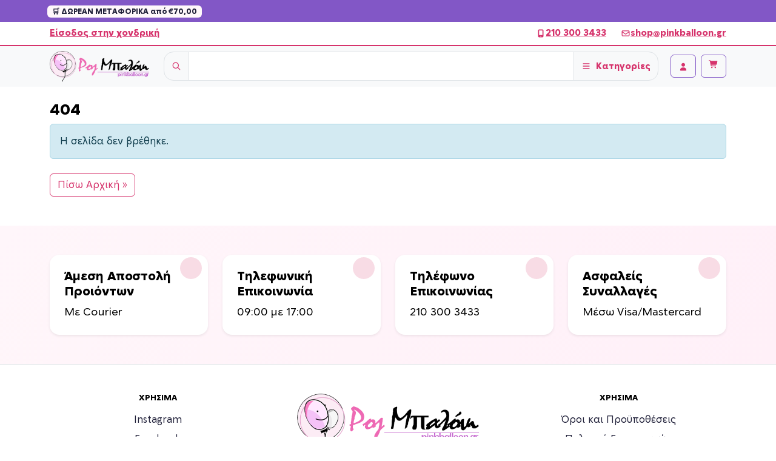

--- FILE ---
content_type: text/html; charset=utf-8
request_url: https://www.pinkballoon.gr/label/balonia/balonia-latex/balonia-monochroma-11-12/
body_size: 25633
content:
<!doctype html>
<html lang="el">

<head>
	<meta charset="UTF-8">
	<meta name="viewport" content="width=device-width, initial-scale=1">
	<link rel="profile" href="https://gmpg.org/xfn/11">
	<title>Η σελίδα δεν βρέθηκε | Ροζ Μπαλόνι</title>
<meta name="robots" content="noindex,max-snippet:-1,max-image-preview:large,max-video-preview:-1" />
<script type="application/ld+json">{"@context":"https://schema.org","@graph":[{"@type":"WebSite","@id":"https://www.pinkballoon.gr/#/schema/WebSite","url":"https://www.pinkballoon.gr/","name":"Ροζ Μπαλόνι","description":"Είδη Πάρτυ και Μπαλόνια","inLanguage":"el","potentialAction":{"@type":"SearchAction","target":{"@type":"EntryPoint","urlTemplate":"https://www.pinkballoon.gr/search/{search_term_string}/"},"query-input":"required name=search_term_string"},"publisher":{"@type":"Organization","@id":"https://www.pinkballoon.gr/#/schema/Organization","name":"Ροζ Μπαλόνι","url":"https://www.pinkballoon.gr/","sameAs":["https://www.facebook.com/PinkBalloonGR/","https://www.instagram.com/pinkballoongr/"],"logo":"https://www.pinkballoon.gr/app/themes/lagios/assets/img/logo/logo-retina.png"}},{"@type":"WebPage","name":"Η σελίδα δεν βρέθηκε | Ροζ Μπαλόνι","inLanguage":"el","isPartOf":{"@id":"https://www.pinkballoon.gr/#/schema/WebSite"},"breadcrumb":{"@type":"BreadcrumbList","@id":"https://www.pinkballoon.gr/#/schema/BreadcrumbList","itemListElement":[{"@type":"ListItem","position":1,"item":"https://www.pinkballoon.gr/","name":"Ροζ Μπαλόνι"},{"@type":"ListItem","position":2,"name":"Η σελίδα δεν βρέθηκε"}]}}]}</script>
<meta name="copyright" content="©2026 Ροζ Μπαλόνι"/>
<meta name="development" content="lagio.gr"/>
<script type='application/javascript' id='pys-version-script'>console.log('PixelYourSite PRO version 10.0.0.2');</script>
<link rel='dns-prefetch' href='//www.pinkballoon.gr' />
<link rel="stylesheet" href="/app/plugins/minmax-quantity-for-woocommerce/css/shop.css?ver=1.3.8.1"><link rel="stylesheet" href="/app/plugins/woocommerce/assets/css/woocommerce-layout.css?ver=10.0.4"><link rel="stylesheet" href="/app/plugins/woocommerce/assets/css/woocommerce-smallscreen.css?ver=10.0.4" media="only screen and (max-width: 768px)"><link rel="stylesheet" href="/app/plugins/woocommerce/assets/css/woocommerce.css?ver=10.0.4"><style id='woocommerce-inline-inline-css'>
.woocommerce form .form-row .required { visibility: visible; }
</style>
<link rel="stylesheet" href="/app/plugins/woocommerce/assets/css/brands.css?ver=10.0.4"><link rel="stylesheet" href="/app/themes/lagiosdi/style.css?ver=6.8.2"><link rel="stylesheet" href="/app/themes/lagios/assets/css/main.css?ver=202509091812"><link rel="stylesheet" href="/app/themes/lagios/style.css?ver=202508040732"><link rel="stylesheet" onload="if(media!='all')media='all'" href="/app/themes/lagiosdi/assets/fontawesome/css/all.min.css?ver=202508040732"><link rel="stylesheet" href="/app/plugins/woo-custom-product-addons-pro/assets/css/style_1.css?ver=5.3.1">
<style> @font-face { font-family: Pinkballoon; font-style: normal; font-weight: 400; font-display: swap; text-rendering: optimizeLegibility; src: url('https://www.pinkballoon.gr/media/_context/asset/fonts/Fragmatika/fragmatika-regular.woff2') format('woff2'); } @font-face { font-family: Pinkballoon; font-style: normal; font-weight: 700; font-display: swap; text-rendering: optimizeLegibility; src: url('https://www.pinkballoon.gr/media/_context/asset/fonts/Fragmatika/fragmatika-bold.woff2') format('woff2'); } </style>
<script src="/wp/wp-includes/js/jquery/jquery.min.js?ver=3.7.1"></script><script>
(function($){
  function init(){
    $('[data-free-shipping-bar]').each(function(){
      var p = parseFloat($(this).attr('data-progress')||'0');
      if (isNaN(p)) p = 0;
      p = Math.max(0, Math.min(100, p));
      $(this).find('.progress-bar').css('width', p + '%').attr('aria-valuenow', p);
    });
  }
  $(document).on('wc_fragments_refreshed updated_wc_div added_to_cart removed_from_cart wc_cart_emptied', init);
  $(document).ready(init);
})(jQuery);
</script><script src="/wp/wp-includes/js/jquery/jquery-migrate.min.js?ver=3.4.1"></script><script src="/app/plugins/minmax-quantity-for-woocommerce/js/frontend.js?ver=6.8.2"></script><script src="/app/plugins/woocommerce/assets/js/jquery-blockui/jquery.blockUI.min.js?ver=2.7.0-wc.10.0.4" data-wp-strategy="defer"></script><script src="/app/plugins/woocommerce/assets/js/js-cookie/js.cookie.min.js?ver=2.1.4-wc.10.0.4" defer data-wp-strategy="defer"></script><script id="woocommerce-js-extra">
var woocommerce_params = {"ajax_url":"\/wp\/wp-admin\/admin-ajax.php","wc_ajax_url":"\/?wc-ajax=%%endpoint%%","i18n_password_show":"\u0395\u03bc\u03c6\u03ac\u03bd\u03b9\u03c3\u03b7 \u03c3\u03c5\u03bd\u03b8\u03b7\u03bc\u03b1\u03c4\u03b9\u03ba\u03bf\u03cd","i18n_password_hide":"\u0391\u03c0\u03cc\u03ba\u03c1\u03c5\u03c8\u03b7 \u03c3\u03c5\u03bd\u03b8\u03b7\u03bc\u03b1\u03c4\u03b9\u03ba\u03bf\u03cd"};
</script>
<script src="/app/plugins/woocommerce/assets/js/frontend/woocommerce.min.js?ver=10.0.4" defer data-wp-strategy="defer"></script><script src="/app/themes/lagios/assets/js/custom.js?ver=202508040732"></script><script id="wc-cart-fragments-js-extra">
var wc_cart_fragments_params = {"ajax_url":"\/wp\/wp-admin\/admin-ajax.php","wc_ajax_url":"\/?wc-ajax=%%endpoint%%","cart_hash_key":"wc_cart_hash_32fedaad5a74456ce9ac6671c9768fb2","fragment_name":"wc_fragments_32fedaad5a74456ce9ac6671c9768fb2","request_timeout":"5000"};
</script>
<script src="/app/plugins/woocommerce/assets/js/frontend/cart-fragments.min.js?ver=10.0.4" defer data-wp-strategy="defer"></script><script src="/app/plugins/pixelyoursite-pro/dist/scripts/js.cookie-2.1.3.min.js?ver=2.1.3"></script><script src="/app/plugins/pixelyoursite-pro/dist/scripts/jquery.bind-first-0.2.3.min.js?ver=6.8.2"></script><script id="pys-js-extra">
var pysOptions = {"staticEvents":{"facebook":{"init_event":[{"delay":0,"type":"static","name":"PageView","eventID":"1af29405-4261-4154-8fa1-4361a5fcbef4","pixelIds":["856405621787946"],"params":{"post_type":false,"plugin":"PixelYourSite","event_url":"www.pinkballoon.gr\/label\/balonia\/balonia-latex\/balonia-monochroma-11-12\/","user_role":"guest"},"e_id":"init_event","ids":[],"hasTimeWindow":false,"timeWindow":0,"woo_order":"","edd_order":""}]}},"dynamicEvents":[],"triggerEvents":[],"triggerEventTypes":[],"facebook":{"pixelIds":["856405621787946"],"advancedMatchingEnabled":true,"advancedMatching":[],"removeMetadata":false,"wooVariableAsSimple":false,"serverApiEnabled":true,"wooCRSendFromServer":false,"send_external_id":true},"ga":{"trackingIds":["G-7S979G5YG3"],"retargetingLogic":"ecomm","crossDomainEnabled":false,"crossDomainAcceptIncoming":false,"crossDomainDomains":[],"wooVariableAsSimple":true,"isDebugEnabled":[false],"disableAdvertisingFeatures":false,"disableAdvertisingPersonalization":false},"debug":"","siteUrl":"https:\/\/www.pinkballoon.gr\/wp","ajaxUrl":"https:\/\/www.pinkballoon.gr\/wp\/wp-admin\/admin-ajax.php","ajax_event":"0de47e7ba4","trackUTMs":"1","trackTrafficSource":"1","user_id":"0","enable_lading_page_param":"1","cookie_duration":"30","enable_event_day_param":"1","enable_event_month_param":"1","enable_event_time_param":"1","enable_remove_target_url_param":"1","enable_remove_download_url_param":"1","visit_data_model":"first_visit","last_visit_duration":"60","enable_auto_save_advance_matching":"1","advance_matching_fn_names":["","first_name","first-name","first name","name","your-name"],"advance_matching_ln_names":["","last_name","last-name","last name"],"advance_matching_tel_names":["","phone","tel","your-phone"],"enable_success_send_form":"","enable_automatic_events":"","enable_event_video":"1","ajaxForServerEvent":"1","send_external_id":"1","external_id_expire":"180","google_consent_mode":"1","gdpr":{"ajax_enabled":false,"all_disabled_by_api":false,"facebook_disabled_by_api":false,"tiktok_disabled_by_api":false,"analytics_disabled_by_api":false,"google_ads_disabled_by_api":false,"pinterest_disabled_by_api":false,"bing_disabled_by_api":false,"externalID_disabled_by_api":false,"facebook_prior_consent_enabled":true,"tiktok_prior_consent_enabled":true,"analytics_prior_consent_enabled":true,"google_ads_prior_consent_enabled":true,"pinterest_prior_consent_enabled":true,"bing_prior_consent_enabled":true,"cookiebot_integration_enabled":false,"cookiebot_facebook_consent_category":"marketing","cookiebot_tiktok_consent_category":"marketing","cookiebot_analytics_consent_category":"statistics","cookiebot_google_ads_consent_category":"marketing","cookiebot_pinterest_consent_category":"marketing","cookiebot_bing_consent_category":"marketing","cookie_notice_integration_enabled":false,"cookie_law_info_integration_enabled":false,"real_cookie_banner_integration_enabled":false,"consent_magic_integration_enabled":false,"analytics_storage":{"enabled":true,"value":"granted","filter":false},"ad_storage":{"enabled":true,"value":"granted","filter":false},"ad_user_data":{"enabled":true,"value":"granted","filter":false},"ad_personalization":{"enabled":true,"value":"granted","filter":false}},"cookie":{"disabled_all_cookie":false,"disabled_start_session_cookie":false,"disabled_advanced_form_data_cookie":false,"disabled_landing_page_cookie":false,"disabled_first_visit_cookie":false,"disabled_trafficsource_cookie":false,"disabled_utmTerms_cookie":false,"disabled_utmId_cookie":false},"tracking_analytics":{"TrafficSource":"direct","TrafficLanding":"https:\/\/www.pinkballoon.gr\/label\/balonia\/balonia-latex\/balonia-monochroma-11-12\/","TrafficUtms":[],"TrafficUtmsId":[]},"automatic":{"enable_youtube":true,"enable_vimeo":true,"enable_video":true},"woo":{"enabled":true,"enabled_save_data_to_orders":true,"addToCartOnButtonEnabled":true,"addToCartOnButtonValueEnabled":true,"addToCartOnButtonValueOption":"price","woo_purchase_on_transaction":true,"singleProductId":null,"affiliateEnabled":false,"removeFromCartSelector":"form.woocommerce-cart-form .remove","addToCartCatchMethod":"add_cart_hook","is_order_received_page":false,"containOrderId":false,"affiliateEventName":"Lead"},"edd":{"enabled":false}};
</script>
<script src="/app/plugins/pixelyoursite-pro/dist/scripts/public.js?ver=10.0.0.2"></script><style></style><!-- Google site verification - Google Listings & Ads -->
<meta name="google-site-verification" content="Q0HqY9N29tiYFe5-ggCrtkKy8Y1CS3v-cQOGCdClE-M" />
	<noscript><style>.woocommerce-product-gallery{ opacity: 1 !important; }</style></noscript>
	<style>:root{  --wcpasectiontitlesize:14px;   --wcpalabelsize:14px;   --wcpadescsize:13px;   --wcpaerrorsize:13px;   --wcpalabelweight:normal;   --wcpadescweight:normal;   --wcpaborderwidth:1px;   --wcpaborderradius:6px;   --wcpainputheight:45px;   --wcpachecklabelsize:14px;   --wcpacheckborderwidth:1px;   --wcpacheckwidth:20px;   --wcpacheckheight:20px;   --wcpacheckborderradius:4px;   --wcpacheckbuttonradius:5px;   --wcpacheckbuttonborder:2px;   --wcpaqtywidth:100px;   --wcpaqtyheight:45px;   --wcpaqtyradius:6px; }:root{  --wcpasectiontitlecolor:#4A4A4A;   --wcpasectiontitlebg:rgba(238,238,238,0.28);   --wcpalinecolor:#Bebebe;   --wcpabuttoncolor:#3340d3;   --wcpalabelcolor:#424242;   --wcpadesccolor:#797979;   --wcpabordercolor:#c6d0e9;   --wcpabordercolorfocus:#3561f3;   --wcpainputbgcolor:#FFFFFF;   --wcpainputcolor:#5d5d5d;   --wcpachecklabelcolor:#4a4a4a;   --wcpacheckbgcolor:#3340d3;   --wcpacheckbordercolor:#B9CBE3;   --wcpachecktickcolor:#ffffff;   --wcparadiobgcolor:#3340d3;   --wcparadiobordercolor:#B9CBE3;   --wcparadioselbordercolor:#3340d3;   --wcpabuttontextcolor:#ffffff;   --wcpaerrorcolor:#F55050;   --wcpacheckbuttoncolor:#CAE2F9;   --wcpacheckbuttonbordercolor:#EEEEEE;   --wcpacheckbuttonselectioncolor:#CECECE;   --wcpaimageselectionoutline:#3340d3;   --wcpaimagetickbg:#2649FF;   --wcpaimagetickcolor:#FFFFFF;   --wcpaimagetickborder:#FFFFFF;   --wcpaimagemagnifierbg:#2649FF;   --wcpaimagemagnifiercolor:#ffffff;   --wcpaimagemagnifierborder:#FFFFFF;   --wcpaimageselectionshadow:rgba(0,0,0,0.25);   --wcpachecktogglebg:#CAE2F9;   --wcpachecktogglecirclecolor:#FFFFFF;   --wcpachecktogglebgactive:#BADA55;   --wcpaqtybuttoncolor:#EEEEEE;   --wcpaqtybuttonhovercolor:#DDDDDD;   --wcpaqtybuttontextcolor:#424242; }:root{  --wcpaleftlabelwidth:120px; }</style>			<!-- Event snippet for [2f23] Google Listings and Ads purchase action conversion page -->
			<!-- Google tag (gtag.js) -->
			<script async src="https://www.googletagmanager.com/gtag/js?id=G-7S979G5YG3"></script>
			<script>
				window.dataLayer = window.dataLayer || [];

				function gtag() {
					dataLayer.push(arguments);
				}

				gtag('js', new Date());

				gtag('config', 'G-7S979G5YG3');
			</script>

					<style id="wp-custom-css">
			body.search-results nav.wc-breadcrumb {
	display: none;
}

.b2b-menu a {
	color: white !important;
}		</style>
					<!-- Hotjar Tracking Code for https://www.pinkballoon.gr -->
			<script>
				(function (h, o, t, j, a, r) {
					h.hj = h.hj || function () {
						(h.hj.q = h.hj.q || []).push(arguments)
					};
					h._hjSettings = {hjid: 2140468, hjsv: 6};
					a = o.getElementsByTagName('head')[0];
					r = o.createElement('script');
					r.async = 1;
					r.src = t + h._hjSettings.hjid + j + h._hjSettings.hjsv;
					a.appendChild(r);
				})(window, document, 'https://static.hotjar.com/c/hotjar-', '.js?sv=');
			</script>
			
		<!-- Global site tag (gtag.js) - Google Ads: AW-10868304832 - Google Listings & Ads -->
		<script async src="https://www.googletagmanager.com/gtag/js?id=AW-10868304832"></script>
		<script>
			window.dataLayer = window.dataLayer || [];
			function gtag() { dataLayer.push(arguments); }

			gtag('js', new Date());
			gtag('set', 'developer_id.dOGY3NW', true);
			gtag('config', 'AW-10868304832', {
				'groups': 'GLA',
				'send_page_view': false
			});
		</script>

		</head>

<body class="error404 wp-theme-lagiosdi wp-child-theme-lagios theme-lagiosdi woocommerce-no-js hfeed">

		<div data-free-shipping-topbar
				 class="w-100 bg-secondary text-white"
				 style="z-index:1039; min-height:36px; line-height:36px;">
			<div class="container px-2">
				<div class="overflow-auto text-nowrap" role="region" aria-label="Πληροφορία δωρεάν μεταφορικών">
					<div class="d-inline-flex align-items-center gap-2">
						<span class="badge me-2 flex-shrink-0 bg-light text-dark fw-semibold flex-shrink-0">🛒 ΔΩΡΕΑΝ ΜΕΤΑΦΟΡΙΚΑ από &euro;70,00</span>						<!-- Το μήνυμα μπορεί να απλωθεί οριζόντια και να γίνεται swipe -->
						<span class="small" aria-live="polite"></span>
					</div>
				</div>
			</div>
		</div>
		<script>
gtag("event", "page_view", {send_to: "GLA"});
</script>

<div id="page" class="site">

	<a class="skip-link visually-hidden-focusable"
		 href="#primary">Skip to content</a>
	<div style="z-index:1019" class="sticky-top container-fluid bg-white border-bottom border-primary border-2 p-0">
		<div class="container">
			<div class="row">
				<div class="col">
					<div class="d-flex justify-content-end mt-2 mb-1">
							<span class="me-auto fs-4 fw-bold">
								<a class="d-none d-md-block" href="https://www.okprint.gr/my-account/partner-registration-form/" target="_blank" href="">Είσοδος στην χονδρική</a>
							</span>
													<span class="me-4 fs-4 fw-bold">
									<a class="icon-link" href="tel:2103003433">
											<svg height="16" width="16" xmlns="http://www.w3.org/2000/svg" viewBox="0 0 640 640"><path fill="var(--bs-primary)" d="M144 128C144 92.7 172.7 64 208 64L432 64C467.3 64 496 92.7 496 128L496 512C496 547.3 467.3 576 432 576L208 576C172.7 576 144 547.3 144 512L144 128zM208 128L208 432L432 432L432 128L208 128zM320 536C337.7 536 352 521.7 352 504C352 486.3 337.7 472 320 472C302.3 472 288 486.3 288 504C288 521.7 302.3 536 320 536z"/></svg>											210 300 3433									</a>
							</span>
																				<span>
								<a class="icon-link fs-4 fw-bold" href="/cdn-cgi/l/email-protection#2c5f44435c6c5c4542474e4d4040434342024b5e">
										<svg height="16" width="16" xmlns="http://www.w3.org/2000/svg" viewBox="0 0 640 640"><path fill="var(--bs-primary)" d="M125.4 128C91.5 128 64 155.5 64 189.4C64 190.3 64 191.1 64.1 192L64 192L64 448C64 483.3 92.7 512 128 512L512 512C547.3 512 576 483.3 576 448L576 192L575.9 192C575.9 191.1 576 190.3 576 189.4C576 155.5 548.5 128 514.6 128L125.4 128zM528 256.3L528 448C528 456.8 520.8 464 512 464L128 464C119.2 464 112 456.8 112 448L112 256.3L266.8 373.7C298.2 397.6 341.7 397.6 373.2 373.7L528 256.3zM112 189.4C112 182 118 176 125.4 176L514.6 176C522 176 528 182 528 189.4C528 193.6 526 197.6 522.7 200.1L344.2 335.5C329.9 346.3 310.1 346.3 295.8 335.5L117.3 200.1C114 197.6 112 193.6 112 189.4z"/></svg>										<span class="__cf_email__" data-cfemail="46352e293606362f282d24272a2a292928682134">[email&#160;protected]</span>								</a>
						</span>
							
					</div>
				</div>
			</div>
		</div>
	</div>

	<!-- Top Bar Widget -->
	
	<header style="top:38px; z-index: 1019;" id="masthead"
					class="sticky-top bg-body-tertiary site-header">

		<nav id="nav-main"
				 class="bg-body-tertiary navbar navbar-expand-lg">

			<div class="container pe-0">
				<div class="row w-100">
					<div class="col-6 col-lg-2 order-1 order-lg-1">
						<!-- Navbar Brand -->
						<a class="navbar-brand" href="https://www.pinkballoon.gr">
							<img src="[data-uri]" alt="Logo">
						</a>
					</div>
					<div class="col order-3 order-lg-2 mt-2 mt-lg-0 pe-0 align-self-center">
						<div class="input-group me-1">
							<button type="button" class="input-group-text rounded-start-4 cursor-pointer" data-bs-toggle="collapse" data-bs-target="#collapse-search" aria-controls="offcanvas-search">
								<svg height="16" width="16" xmlns="http://www.w3.org/2000/svg" viewBox="0 0 640 640"><path fill="var(--bs-primary)" d="M432 272C432 183.6 360.4 112 272 112C183.6 112 112 183.6 112 272C112 360.4 183.6 432 272 432C360.4 432 432 360.4 432 272zM401.1 435.1C365.7 463.2 320.8 480 272 480C157.1 480 64 386.9 64 272C64 157.1 157.1 64 272 64C386.9 64 480 157.1 480 272C480 320.8 463.2 365.7 435.1 401.1L569 535C578.4 544.4 578.4 559.6 569 568.9C559.6 578.2 544.4 578.3 535.1 568.9L401.1 435.1z"/></svg>							</button>
							<input id="main-search" type="text" class="form-control form-control-lg" placeholder="" aria-label="Username">
							<span data-bs-toggle="offcanvas" data-bs-target="#offcanvas-navbar" class="input-group-text rounded-end-4 cursor-pointer">
									<svg height="16" width="16" xmlns="http://www.w3.org/2000/svg" viewBox="0 0 640 640"><path fill="var(--bs-primary)" d="M96 160C96 142.3 110.3 128 128 128L512 128C529.7 128 544 142.3 544 160C544 177.7 529.7 192 512 192L128 192C110.3 192 96 177.7 96 160zM96 320C96 302.3 110.3 288 128 288L512 288C529.7 288 544 302.3 544 320C544 337.7 529.7 352 512 352L128 352C110.3 352 96 337.7 96 320zM544 480C544 497.7 529.7 512 512 512L128 512C110.3 512 96 497.7 96 480C96 462.3 110.3 448 128 448L512 448C529.7 448 544 462.3 544 480z"/></svg>							 <span class="ms-2 fs-4 text-primary d-none d-lg-block fw-bold">Κατηγορίες</span>
							</span>
						</div>
					</div>
					<div class="col-6 col-lg-auto order-2 order-lg-3 pe-0 align-self-center">
						<div class="header-actions d-flex justify-content-end">
							<!-- Top Nav Widget -->
							
							

<!-- Search toggler -->

<!-- User toggler -->
	<button class="btn btn-outline-secondary ms-1 ms-md-2 account-toggler"
					type="button" data-bs-toggle="offcanvas" data-bs-target="#offcanvas-user" aria-controls="offcanvas-user">
		<svg height="16" width="16" xmlns="http://www.w3.org/2000/svg" viewBox="0 0 640 640"><path fill="var(--bs-primary)" d="M320 312C386.3 312 440 258.3 440 192C440 125.7 386.3 72 320 72C253.7 72 200 125.7 200 192C200 258.3 253.7 312 320 312zM290.3 368C191.8 368 112 447.8 112 546.3C112 562.7 125.3 576 141.7 576L498.3 576C514.7 576 528 562.7 528 546.3C528 447.8 448.2 368 349.7 368L290.3 368z"/></svg>		<span class="visually-hidden-focusable">Account</span>
	</button>
	

<!-- Mini cart toggler -->
	<!-- Add mini-cart toggler -->
	<button class="btn btn-outline-secondary ms-1 ms-md-2 position-relative cart-toggler"
					type="button" data-bs-toggle="offcanvas" data-bs-target="#offcanvas-cart" aria-controls="offcanvas-cart">
		<div class="d-inline-flex align-items-center">
			<svg height="16" width="16" xmlns="http://www.w3.org/2000/svg" viewBox="0 0 640 640"><path fill="var(--bs-primary)" d="M24 48C10.7 48 0 58.7 0 72C0 85.3 10.7 96 24 96L69.3 96C73.2 96 76.5 98.8 77.2 102.6L129.3 388.9C135.5 423.1 165.3 448 200.1 448L456 448C469.3 448 480 437.3 480 424C480 410.7 469.3 400 456 400L200.1 400C188.5 400 178.6 391.7 176.5 380.3L171.4 352L475 352C505.8 352 532.2 330.1 537.9 299.8L568.9 133.9C572.6 114.2 557.5 96 537.4 96L124.7 96L124.3 94C119.5 67.4 96.3 48 69.2 48L24 48zM208 576C234.5 576 256 554.5 256 528C256 501.5 234.5 480 208 480C181.5 480 160 501.5 160 528C160 554.5 181.5 576 208 576zM432 576C458.5 576 480 554.5 480 528C480 501.5 458.5 480 432 480C405.5 480 384 501.5 384 528C384 554.5 405.5 576 432 576z"/></svg>			<span class="visually-hidden-focusable">Cart</span>
							<span class="cart-content"></span>
						</div>
	</button>
	
						</div><!-- .header-actions -->

					</div>

				</div><!-- .container -->
			</div>
		</nav><!-- .navbar -->
		<!-- Offcanvas Navbar -->
		<div class="offcanvas offcanvas-end" tabindex="-1" id="offcanvas-navbar">
			<div class="offcanvas-header">
					<span class="h3 offcanvas-title">Menu</span>
				<button type="button" class="btn-close text-reset" data-bs-dismiss="offcanvas"
								aria-label="Close"></button>
			</div>
			<div class="offcanvas-body">

				<!-- Bootstrap 5 Nav Walker Main Menu -->
				<div class="row row-cols-3 g-2">	<div class="col">
		<div class="card h-100 border-0 bg-light bg-gradient shadow-sm text-center">
			<div class="ratio ratio-1x1 w-75 mx-auto mt-3 rounded-circle bg-white shadow-sm">
				<div class="d-flex align-items-center justify-content-center">
					<img src="https://www.pinkballoon.gr/media/-/wc-mini-search/16/50/balloons_.png" class="img-fluid p-3" alt="Μπαλόνια">
				</div>
			</div>
			<div class="card-body">
				<a href="/shop/balonia/" class="stretched-link text-decoration-none">
					<h5 class="fw-semibold mb-0 text-dark">Μπαλόνια</h5>
				</a>
			</div>
		</div>
	</div>
		<div class="col">
		<div class="card h-100 border-0 bg-light bg-gradient shadow-sm text-center">
			<div class="ratio ratio-1x1 w-75 mx-auto mt-3 rounded-circle bg-white shadow-sm">
				<div class="d-flex align-items-center justify-content-center">
					<img src="https://www.pinkballoon.gr/media/-/wc-mini-search/50/14/food_.png" class="img-fluid p-3" alt="Είδη Πάρτυ">
				</div>
			</div>
			<div class="card-body">
				<a href="/shop/eidi-party/" class="stretched-link text-decoration-none">
					<h5 class="fw-semibold mb-0 text-dark">Είδη Πάρτυ</h5>
				</a>
			</div>
		</div>
	</div>
		<div class="col">
		<div class="card h-100 border-0 bg-light bg-gradient shadow-sm text-center">
			<div class="ratio ratio-1x1 w-75 mx-auto mt-3 rounded-circle bg-white shadow-sm">
				<div class="d-flex align-items-center justify-content-center">
					<img src="https://www.pinkballoon.gr/media/-/wc-mini-search/29/25/baptism_.png" class="img-fluid p-3" alt="Είδη Βάπτισης">
				</div>
			</div>
			<div class="card-body">
				<a href="https://www.pinkballoon.gr/trait/thematiki-vaptisi/" class="stretched-link text-decoration-none">
					<h5 class="fw-semibold mb-0 text-dark">Είδη Βάπτισης</h5>
				</a>
			</div>
		</div>
	</div>
		<div class="col">
		<div class="card h-100 border-0 bg-light bg-gradient shadow-sm text-center">
			<div class="ratio ratio-1x1 w-75 mx-auto mt-3 rounded-circle bg-white shadow-sm">
				<div class="d-flex align-items-center justify-content-center">
					<img src="https://www.pinkballoon.gr/media/-/wc-mini-search/26/34/superhero_.png" class="img-fluid p-3" alt="Πάρτυ με Ήρωες">
				</div>
			</div>
			<div class="card-body">
				<a href="https://www.pinkballoon.gr/trait/iroes/" class="stretched-link text-decoration-none">
					<h5 class="fw-semibold mb-0 text-dark">Πάρτυ με Ήρωες</h5>
				</a>
			</div>
		</div>
	</div>
		<div class="col">
		<div class="card h-100 border-0 bg-light bg-gradient shadow-sm text-center">
			<div class="ratio ratio-1x1 w-75 mx-auto mt-3 rounded-circle bg-white shadow-sm">
				<div class="d-flex align-items-center justify-content-center">
					<img src="https://www.pinkballoon.gr/media/-/wc-mini-search/18/20/party_.png" class="img-fluid p-3" alt="Θεματικό Πάρτυ">
				</div>
			</div>
			<div class="card-body">
				<a href="https://www.pinkballoon.gr/trait/thema/" class="stretched-link text-decoration-none">
					<h5 class="fw-semibold mb-0 text-dark">Θεματικό Πάρτυ</h5>
				</a>
			</div>
		</div>
	</div>
		<div class="col">
		<div class="card h-100 border-0 bg-light bg-gradient shadow-sm text-center">
			<div class="ratio ratio-1x1 w-75 mx-auto mt-3 rounded-circle bg-white shadow-sm">
				<div class="d-flex align-items-center justify-content-center">
					<img src="https://www.pinkballoon.gr/media/-/wc-mini-search/43/15/baptism-1_.png" class="img-fluid p-3" alt="Θεματική Βάπτιση">
				</div>
			</div>
			<div class="card-body">
				<a href="https://www.pinkballoon.gr/trait/thematiki-vaptisi/" class="stretched-link text-decoration-none">
					<h5 class="fw-semibold mb-0 text-dark">Θεματική Βάπτιση</h5>
				</a>
			</div>
		</div>
	</div>
		<div class="col">
		<div class="card h-100 border-0 bg-light bg-gradient shadow-sm text-center">
			<div class="ratio ratio-1x1 w-75 mx-auto mt-3 rounded-circle bg-white shadow-sm">
				<div class="d-flex align-items-center justify-content-center">
					<img src="https://www.pinkballoon.gr/media/-/wc-mini-search/19/24/wooden-tableware_.png" class="img-fluid p-3" alt="Ξύλινα Στοιχεία">
				</div>
			</div>
			<div class="card-body">
				<a href="/shop/koptika-stoicheia/" class="stretched-link text-decoration-none">
					<h5 class="fw-semibold mb-0 text-dark">Ξύλινα Στοιχεία</h5>
				</a>
			</div>
		</div>
	</div>
	</div>
				<!-- Top Nav 2 Widget -->
				
			</div>
		</div>
		

<!-- Collapse Search -->
    <div data-bs-scroll="false" tabindex="-1" class="collapse  bg-body-tertiary position-absolute start-0 end-0"
         id="collapse-search">
        <div class="container pb-2">
            <div class="row">
                <div class="col-12 col-md-4">
                    <div id="main-search-terms"></div>
                </div>
                <div class="col">
                    <div id="main-search-results">
                        <div id="main-search-results-error">
                        </div>
                        <div id="main-search-results-default">
                            Αναζήτηση
                        </div>
                        <div id="main-search-results-appear" class="mt-3 mt-md-0 d-none">
                        </div>
                    </div>
                </div>
            </div>
        </div>
        <div id="main-search-overlay" class="vh-100 bg-black w-100 opacity-50 position-absolute">
        </div>
    </div>

		<!-- Offcanvas User and Cart -->
		
<!-- Offcanvas user -->
		<div class="offcanvas offcanvas-end" tabindex="-1" id="offcanvas-user">
			<div class="offcanvas-header ">
				<span class="h3 offcanvas-title">Λογαριασμός</span>
				<button type="button" class="btn-close text-reset" data-bs-dismiss="offcanvas" aria-label="Close" aria-label="Close"></button>
			</div>
			<div class="offcanvas-body position-relative ">
				<div class="ajax-login-loader position-absolute top-0 end-0 bottom-0 start-0 z-1 align-items-center justify-content-center bg-body">
          <div class="spinner-border text-primary" role="status">
            <span class="visually-hidden">Loading...</span>
          </div>
        </div>				<div class="my-offcanvas-account">
									</div>
			</div>
		</div>
		
<!-- Offcanvas cart -->
	<div style="max-width:90%" class="offcanvas offcanvas-end" tabindex="-1" id="offcanvas-cart">
		<div class="offcanvas-header ">
			<span class="h3 offcanvas-title">Καλάθι Αγορών</span>

			<button type="button"
							class="btn ms-auto d-inline-flex align-items-center gap-2 p-1 pe-0 fw-bold"
							data-bs-dismiss="offcanvas"
							aria-label="Κλείσιμο">
				<span class="small">Κλείσιμο</span>
				<span class="btn-close" aria-hidden="true"></span>

			</button>


		</div>
		<div class="offcanvas-body p-0 ">
			<div class="cart-list">
				<div class="widget_shopping_cart_content">

	<p class="woocommerce-mini-cart__empty-message woocommerce-info m-3">Κανένα προϊόν στο καλάθι σας.</p>


</div>
			</div>
		</div>
	</div>
	
	</header><!-- #masthead -->
	<div id="content" class="site-content container pt-4 pb-5">
		<div id="primary" class="content-area">

			
			<main id="main" class="site-main">

				<section class="error-404 not-found">
					<div class="page-404">

						<div class="entry-header">
														<h1 class="entry-title ">404</h1>
													</div>
						<!-- Remove this line and place some widgets -->
						<p class="alert alert-info mb-4">Η σελίδα δεν βρέθηκε.</p>
						<!-- 404 Widget -->
												<a class="btn btn-outline-primary" href="https://www.pinkballoon.gr" role="button">Πίσω Αρχική &raquo;</a>
					</div>
				</section><!-- .error-404 -->

			</main><!-- #main -->

		</div><!-- #primary -->
	</div><!-- #content -->



<footer id="footer" class="lagiosdi-footer">

			<div class="bg-body-tertiary border-bottom py-5 lagiosdi-footer-top">
			<div class="container">
				<div class="widget footer_widget">			<div class="row row-cols-1 row-cols-sm-2 row-cols-md-3 row-cols-lg-4 g-4">
									<div class="col">
						<div class="card h-100 border-0 shadow-sm bg-white rounded-4 position-relative">
							<!-- Μεγαλύτερη balloon-style SVG deco, πάνω δεξιά -->
							<span class="position-absolute top-0 end-0 mt-1 me-2" style="z-index:1; opacity:0.16;">
								<svg width="58" height="54" viewBox="0 0 58 54" fill="none"><ellipse cx="38" cy="18" rx="18" ry="18" fill="#d72660"/></svg>
							</span>
							<div class="card-body d-flex flex-column align-items-start justify-content-center p-4" style="position:relative; z-index:2;">
								<span class="h2 lh-sm card-title mb-2 fw-bold text-black">Άμεση Αποστολή Προιόντων</span>
																	<span class="fs-3 card-text text-black">Με Courier</span>
															</div>
						</div>
					</div>
									<div class="col">
						<div class="card h-100 border-0 shadow-sm bg-white rounded-4 position-relative">
							<!-- Μεγαλύτερη balloon-style SVG deco, πάνω δεξιά -->
							<span class="position-absolute top-0 end-0 mt-1 me-2" style="z-index:1; opacity:0.16;">
								<svg width="58" height="54" viewBox="0 0 58 54" fill="none"><ellipse cx="38" cy="18" rx="18" ry="18" fill="#d72660"/></svg>
							</span>
							<div class="card-body d-flex flex-column align-items-start justify-content-center p-4" style="position:relative; z-index:2;">
								<span class="h2 lh-sm card-title mb-2 fw-bold text-black">Τηλεφωνική Επικοινωνία</span>
																	<span class="fs-3 card-text text-black">09:00 με 17:00</span>
															</div>
						</div>
					</div>
									<div class="col">
						<div class="card h-100 border-0 shadow-sm bg-white rounded-4 position-relative">
							<!-- Μεγαλύτερη balloon-style SVG deco, πάνω δεξιά -->
							<span class="position-absolute top-0 end-0 mt-1 me-2" style="z-index:1; opacity:0.16;">
								<svg width="58" height="54" viewBox="0 0 58 54" fill="none"><ellipse cx="38" cy="18" rx="18" ry="18" fill="#d72660"/></svg>
							</span>
							<div class="card-body d-flex flex-column align-items-start justify-content-center p-4" style="position:relative; z-index:2;">
								<span class="h2 lh-sm card-title mb-2 fw-bold text-black">Τηλέφωνο Επικοινωνίας</span>
																	<span class="fs-3 card-text text-black">210 300 3433</span>
															</div>
						</div>
					</div>
									<div class="col">
						<div class="card h-100 border-0 shadow-sm bg-white rounded-4 position-relative">
							<!-- Μεγαλύτερη balloon-style SVG deco, πάνω δεξιά -->
							<span class="position-absolute top-0 end-0 mt-1 me-2" style="z-index:1; opacity:0.16;">
								<svg width="58" height="54" viewBox="0 0 58 54" fill="none"><ellipse cx="38" cy="18" rx="18" ry="18" fill="#d72660"/></svg>
							</span>
							<div class="card-body d-flex flex-column align-items-start justify-content-center p-4" style="position:relative; z-index:2;">
								<span class="h2 lh-sm card-title mb-2 fw-bold text-black">Ασφαλείς Συναλλαγές</span>
																	<span class="fs-3 card-text text-black">Μέσω Visa/Mastercard</span>
															</div>
						</div>
					</div>
							</div>
		</div>			</div>
		</div>
	
	<div class="bg-white pt-5 pb-4 lagiosdi-footer-columns">

		
		<div class="container">

			
							<div class="row">
											<div class="col-12 col-md-4">
							<div class="widget footer_widget mb-3"><h2 class="widget-title h6 text-center text-uppercase fw-bold mb-3 text-black">Χρήσιμα</h2><ul id="menu-footer-left-menu" class="list-unstyled mb-0 text-center"><li id="menu-item-109054" class="menu-item menu-item-type-custom menu-item-object-custom menu-item-109054 mb-2"><a target="_blank" href="https://www.instagram.com/pinkballoongr/" class="text-dark text-decoration-none">Instagram</a></li>
<li id="menu-item-109055" class="menu-item menu-item-type-custom menu-item-object-custom menu-item-109055 mb-2"><a target="_blank" href="https://www.facebook.com/PinkBalloonGR/" class="text-dark text-decoration-none">Facebook</a></li>
<li id="menu-item-109056" class="menu-item menu-item-type-taxonomy menu-item-object-product_cat menu-item-109056 mb-2"><a href="/shop/eidi-party/" class="text-dark text-decoration-none">Είδη Πάρτυ</a></li>
<li id="menu-item-109057" class="menu-item menu-item-type-taxonomy menu-item-object-product_cat menu-item-109057 mb-2"><a href="/shop/balonia/" class="text-dark text-decoration-none">Μπαλόνια</a></li>
<li id="menu-item-109058" class="menu-item menu-item-type-custom menu-item-object-custom menu-item-109058 mb-2"><a href="https://www.pinkballoon.gr/trait/peristasi/" class="text-dark text-decoration-none">Περιστάσεις</a></li>
</ul></div>						</div>
											<div class="col-12 col-md-4">
							<div class="widget footer_widget mb-3">			<div class="textwidget"><div class="footer-logo mx-auto mb-2" style="max-width: 300px;">
  <img src="/media/-/original/22/27/pinkballoon.gr-roz-baloni.png" class="img-fluid mb-2" alt="Pink Balloon Logo">
</div>
<div class="text-center">
  <p class="mb-2">Μπαλόνια και είδη πάρτυ, θεματικά πάρτυ.</p>
  <div class="d-inline-flex flex-column gap-1 align-items-center" style="line-height: 2;">
    <div class="d-inline-flex align-items-center gap-2">
      <svg width="18" height="18" fill="currentColor" class="text-primary" viewBox="0 0 640 640"><path d="M144 128C144 92.7 172.7 64 208 64L432 64C467.3 64 496 92.7 496 128L496 512C496 547.3 467.3 576 432 576L208 576C172.7 576 144 547.3 144 512L144 128zM208 128L208 432L432 432L432 128L208 128zM320 536C337.7 536 352 521.7 352 504C352 486.3 337.7 472 320 472C302.3 472 288 486.3 288 504C288 521.7 302.3 536 320 536z"></path></svg>
      <span class="fw-bold">Τηλ:</span> 
      <a class="text-decoration-none text-primary fw-bold" href="tel:+302103003433">(30) 210 300 3433</a>
    </div>
    <div class="d-inline-flex align-items-center gap-2">
      <svg width="18" height="18" fill="currentColor" class="text-primary" viewBox="0 0 640 640"><path d="M125.4 128C91.5 128 64 155.5 64 189.4C64 190.3 64 191.1 64.1 192L64 192L64 448C64 483.3 92.7 512 128 512L512 512C547.3 512 576 483.3 576 448L576 192L575.9 192C575.9 191.1 576 190.3 576 189.4C576 155.5 548.5 128 514.6 128L125.4 128zM528 256.3L528 448C528 456.8 520.8 464 512 464L128 464C119.2 464 112 456.8 112 448L112 256.3L266.8 373.7C298.2 397.6 341.7 397.6 373.2 373.7L528 256.3zM112 189.4C112 182 118 176 125.4 176L514.6 176C522 176 528 182 528 189.4C528 193.6 526 197.6 522.7 200.1L344.2 335.5C329.9 346.3 310.1 346.3 295.8 335.5L117.3 200.1C114 197.6 112 193.6 112 189.4z"></path></svg>
      <span class="fw-semibold">email:</span> 
      <a class="text-decoration-none text-primary fw-semibold" href="/cdn-cgi/l/email-protection#b1c2d9dec1f1c1d8dfdad3d0dddddededf9fd6c3"><span class="__cf_email__" data-cfemail="a8dbc0c7d8e8d8c1c6c3cac9c4c4c7c7c686cfda">[email&#160;protected]</span></a>
    </div>
  </div>
</div>
</div>
		</div>						</div>
											<div class="col-12 col-md-4">
							<div class="widget footer_widget mb-3"><h2 class="widget-title h6 text-center text-uppercase fw-bold mb-3 text-black">Χρήσιμα</h2><ul id="menu-footer-right-menu" class="list-unstyled mb-0 text-center"><li id="menu-item-109052" class="menu-item menu-item-type-post_type menu-item-object-page menu-item-109052 mb-2"><a href="https://www.pinkballoon.gr/oroi-kai-proypotheseis/" class="text-dark text-decoration-none">Όροι και Προϋποθέσεις</a></li>
<li id="menu-item-109051" class="menu-item menu-item-type-post_type menu-item-object-page menu-item-109051 mb-2"><a href="https://www.pinkballoon.gr/politiki-epistrofon/" class="text-dark text-decoration-none">Πολιτική Επιστροφών</a></li>
<li id="menu-item-109053" class="menu-item menu-item-type-post_type menu-item-object-page menu-item-109053 mb-2"><a href="https://www.pinkballoon.gr/contact-us/" class="text-dark text-decoration-none">Επικοινωνία</a></li>
<li id="menu-item-112319" class="b2b-menu bg-primary rounded fw-bold p-3 menu-item menu-item-type-custom menu-item-object-custom menu-item-112319 mb-2"><a target="_blank" href="https://www.okprint.gr/my-account/partner-registration-form/" class="text-dark text-decoration-none">Είσοδος στην Χονδρική</a></li>
</ul></div>						</div>
									</div>
			
			
			<!-- Bootstrap 5 Nav Walker Footer Menu -->
			

			
		</div>

		
	</div>

	<div class="bg-body-tertiary text-body-secondary border-top py-2 text-center lagiosdi-footer-info">
		<div class="container">

			
						<div class="small lagiosdi-copyright"><span class="cr-symbol">&copy;</span>&nbsp;2026 Ροζ Μπαλόνι</div>
		</div>
	</div>

</footer>

<!-- To top button -->
<a href="#" class="btn btn-primary shadow position-fixed zi-1000 top-button"
	 aria-label="Return to top"><i class="fa-solid fa-chevron-up"></i><span class="visually-hidden-focusable">To top</span></a>

</div><!-- #page -->

<style>
            .berocket_prevent_minmax_input_add_to_cart + form.cart,
            .berocket_prevent_minmax_input_add_to_cart_variation + .single_variation_wrap {
                display: none;
            }
            </style><div class="berocket_prevent_minmax_input_add_to_cart_example" style="display: none;"><div class="berocket_prevent_minmax_input_add_to_cart_variation">
        <p></p>
        <a href="https://www.pinkballoon.gr/account/cart/" class="button wc-forward">Καλάθι</a>
        </div></div><div id="wcpa_img_preview"></div><div id='pys_ajax_events'></div>        <script data-cfasync="false" src="/cdn-cgi/scripts/5c5dd728/cloudflare-static/email-decode.min.js"></script><script>
            var node = document.getElementsByClassName('woocommerce-message')[0];
            if(node && document.getElementById('pys_late_event')) {
                var messageText = node.textContent.trim();
                if(!messageText) {
                    node.style.display = 'none';
                }
            }
        </script>
                <script id="set-pbid-for-pys">
            function pys_get_pbid(name) {
                var v = document.cookie.match('(^|;) ?' + name + '=([^;]*)(;|$)');
                return v ? v[2] : null;
            }
            function pys_set_pbid(name, value, days) {
                var d = new Date;
                d.setTime(d.getTime() + 24*60*60*1000*days);
                document.cookie = name + "=" + value + ";path=/;expires=" + d.toGMTString();
            }
            var name = 'pbid';
            var pbidHash = "6613660d5c70ed72e6d16085a0b4f36392ea7849f5bd05dd2cca9f2f88256aba";

            if(pys_get_pbid(name) != pbidHash || pys_get_pbid(name) == '') { // prevent re send event if user update page
                pys_set_pbid(name,pbidHash,180)
            }
        </script>
	    <noscript><img height="1" width="1" style="display: none;" src="https://www.facebook.com/tr?id=856405621787946&ev=PageView&noscript=1&eid=8564056217879461af29405-4261-4154-8fa1-4361a5fcbef4&cd%5Bpost_type%5D&cd%5Bplugin%5D=PixelYourSite&cd%5Bevent_url%5D=www.pinkballoon.gr%2Flabel%2Fbalonia%2Fbalonia-latex%2Fbalonia-monochroma-11-12%2F&cd%5Buser_role%5D=guest" alt=""></noscript>
	<script>
		(function () {
			var c = document.body.className;
			c = c.replace(/woocommerce-no-js/, 'woocommerce-js');
			document.body.className = c;
		})();
	</script>
	<link rel="stylesheet" href="/app/plugins/woocommerce/assets/client/blocks/wc-blocks.css?ver=wc-10.0.4"><script id="wc-add-to-cart-js-extra">
var wc_add_to_cart_params = {"ajax_url":"\/wp\/wp-admin\/admin-ajax.php","wc_ajax_url":"\/?wc-ajax=%%endpoint%%","i18n_view_cart":"\u039a\u03b1\u03bb\u03ac\u03b8\u03b9","cart_url":"https:\/\/www.pinkballoon.gr\/account\/cart\/","is_cart":"","cart_redirect_after_add":"no"};
</script>
<script src="/app/plugins/woocommerce/assets/js/frontend/add-to-cart.min.js?ver=10.0.4" data-wp-strategy="defer"></script><script src="/app/themes/lagiosdi/assets/js/lib/bootstrap.bundle.min.js?ver=202508040732"></script><script id="lagiosdi-script-js-extra">
var lagiosdiTheme = {"ajaxurl":"https:\/\/www.pinkballoon.gr\/wp\/wp-admin\/admin-ajax.php"};
</script>
<script src="/app/themes/lagiosdi/assets/js/theme.js?ver=202508040732"></script><script src="/app/themes/lagiosdi/woocommerce/js/woocommerce.js?ver=202509091811"></script><script src="/wp/wp-includes/js/dist/hooks.min.js?ver=4d63a3d491d11ffd8ac6"></script><script src="/wp/wp-includes/js/dist/i18n.min.js?ver=5e580eb46a90c2b997e6"></script><script>
wp.i18n.setLocaleData( { 'text direction\u0004ltr': [ 'ltr' ] } );
</script><script src="/app/themes/lagiosdi/woocommerce/js/ajax-login.js?ver=202508040732"></script><script src="/app/themes/lagiosdi/woocommerce/js/ajax-cart.js?ver=202509052246"></script><script src="/app/plugins/woocommerce/assets/js/sourcebuster/sourcebuster.min.js?ver=10.0.4"></script><script id="wc-order-attribution-js-extra">
var wc_order_attribution = {"params":{"lifetime":1.0e-5,"session":30,"base64":false,"ajaxurl":"https:\/\/www.pinkballoon.gr\/wp\/wp-admin\/admin-ajax.php","prefix":"wc_order_attribution_","allowTracking":true},"fields":{"source_type":"current.typ","referrer":"current_add.rf","utm_campaign":"current.cmp","utm_source":"current.src","utm_medium":"current.mdm","utm_content":"current.cnt","utm_id":"current.id","utm_term":"current.trm","utm_source_platform":"current.plt","utm_creative_format":"current.fmt","utm_marketing_tactic":"current.tct","session_entry":"current_add.ep","session_start_time":"current_add.fd","session_pages":"session.pgs","session_count":"udata.vst","user_agent":"udata.uag"}};
</script>
<script src="/app/plugins/woocommerce/assets/js/frontend/order-attribution.min.js?ver=10.0.4"></script><script id="wcpa-front-js-extra">
var wcpa_front = {"api_nonce":null,"root":"https:\/\/www.pinkballoon.gr\/wp-json\/wcpa\/front\/","assets_url":"https:\/\/www.pinkballoon.gr\/app\/plugins\/woo-custom-product-addons-pro\/assets\/","date_format":"j F Y","time_format":"H:i","validation_messages":{"uploadPending":"Files are being uploaded.","validNumberError":"Provide a valid number.","formError":"Fix the errors shown above","checkCaptcha":"Tick the \"I'm not a robot\" verification","requiredError":"Field is required","allowedCharsError":"Characters %s is not supported","patternError":"Pattern not matching","minlengthError":"Minimum  %s characters required","maxlengthError":"Maximum %s characters allowed","minValueError":"Minimum value is %s","maxValueError":"Maximum value is %s","minFieldsError":"Select minimum %s fields","maxFieldsError":"Select maximum %s fields","maxFileCountError":"Maximum %s files allowed","minFileCountError":"Minimum %s files required","maxFileSizeError":"Maximum file size should be %s","minFileSizeError":"Minimum file size should be %s","fileExtensionError":"File type is not supported","quantityRequiredError":"Please enter a valid quantity","otherFieldError":"Other value required","charleftMessage":"%s characters left","validEmailError":"Provide a valid email address","validUrlError":"Provide a valid URL","minQuantityError":"Minimum quantity required is %s","maxQuantityError":"Maximum quantity allowed is %s","groupMinError":"Requires minimum  %s","groupMaxError":"Allowed maximum  %s","uploadError":"Failed to upload %s","gt_translate_keys":["uploadPending","validNumberError","formError","checkCaptcha","requiredError","allowedCharsError","patternError","minlengthError","maxlengthError","minValueError","maxValueError","minFieldsError","maxFieldsError","maxFileCountError","minFileCountError","maxFileSizeError","minFileSizeError","fileExtensionError","quantityRequiredError","otherFieldError","charleftMessage","validEmailError","validUrlError","minQuantityError","maxQuantityError","groupMinError","groupMaxError","uploadError"]},"google_map_api":"","reCAPTCHA_site_key":"","recaptcha_v":"v2","ajax_add_to_cart":"","summary_order":["option_price","product_price","fee","discount","total_price"],"change_price_as_quantity":"","show_field_price_x_quantity":"","disable_validation_scroll":"","gallery_update_field":"last_field","update_top_price":"","datepicker_disableMobile":"","radio_unselect_img":"","strings":{"place_selector_street":"Street Address","place_selector_city":"City","place_selector_state":"State","place_selector_zip":"Zip Code","place_selector_country":"Country","place_selector_latitude":"Latitude","place_selector_longitude":"Longitude","file_button_text":"Choose File","file_placeholder":"{count} Files","file_droppable_action_text":"Browse","file_droppable_desc_text":"or {action} to choose a file","file_upload_completed":"Completed","file_upload_failed":"Failed to upload","other":"Other","clearSelection":"Clear Selection","repeater_add":"Add Field","repeater_remove":"Remove Field","file_droppable_text":"Drag and Drop Files Here","to":" to ","gt_translate_keys":["place_selector_street","place_selector_city","place_selector_state","place_selector_zip","place_selector_country","place_selector_latitude","place_selector_longitude","file_button_text","file_placeholder","file_droppable_action_text","file_droppable_desc_text","file_upload_completed","file_upload_failed","other","clearSelection","repeater_add","repeater_remove","file_droppable_text","to"]},"i18n_view_cart":"\u039a\u03b1\u03bb\u03ac\u03b8\u03b9","options_price_format":"({price})","wc_price_format":"%1$s%2$s","hide_option_price_zero":"","discount_show_field_price":"1","discount_strike_field_price":"1","discount_strike_summary_price":"1","discount_strike_total_price":"1","responsive_layout":"","product_price_parent_selector":".summary","accordion_open":"first_opened","accordion_auto_open":"","accordion_auto_close":"","woo_price_suffix":"","prices_include_tax":"1","isAdmin":"","cart_url":"https:\/\/www.pinkballoon.gr\/account\/cart\/","is_cart":"","user_roles":["guest"],"google_map_countries":"","init_triggers":["wcpt_product_modal_ready","qv_loader_stop","quick_view_pro:load","elementor\/popup\/show","xt_wooqv-product-loaded","woodmart-quick-view-displayed","porto_init_countdown","woopack.quickview.ajaxload","quick-view-displayed","update_lazyload","riode_load","yith_infs_added_elem","jet-popup\/show-event\/after-show","etheme_quick_view_content_loaded","wc_backbone_modal_loaded"],"wc_currency_symbol":"\u20ac","wc_currency_symbol_raw":"\u20ac","wc_thousand_sep":".","wc_price_decimals":"2","price_format":"%1$s%2$s","wc_decimal_sep":",","wc_currency_pos":"left","mc_unit":"1","addons":[],"upload_method":"normal"};
</script>
<script src="/app/plugins/woo-custom-product-addons-pro/assets/js/front-end.js?ver=5.3.1"></script><script>document.addEventListener('lagioLoad',function(){let script=document.createElement('script');script.src='https://www.pinkballoon.gr/media/_context/js/a81d9da2.js';script.async=true;document.head.appendChild(script);});(function(){const e=document,f=['mousemove','touchstart','scroll'],g=()=>{f.map(t=>e.removeEventListener(t,g));e.dispatchEvent(new CustomEvent("lagioLoad"));};f.map(t=>e.addEventListener(t,g));})();</script>
</body>

</html>


--- FILE ---
content_type: text/css
request_url: https://www.pinkballoon.gr/app/themes/lagiosdi/style.css?ver=6.8.2
body_size: -222
content:
/*
Theme Name: Lagiosdi
Theme URI: https://lagio.co
Author: Dimitris Lagios
Author URI: https://lagio.co
Description: Flexible Bootstrap WordPress starter-theme for developers with full WooCommerce support. <a href="https://bootscore.me/category/documentation/" target="_blank">Documentation</a>
Version: 6.2.2
Requires at least: 5.0
Tested up to: 6.8
Requires PHP: 7.4
License: MIT License
License URI: https://github.com/bootscore/bootscore/blob/main/LICENSE
Text Domain: lagiosdi
Tags: featured-images, threaded-comments, translation-ready

Use this theme to make something cool, have fun, and share what you've learned with others.

Lagiosdi is based on Underscores https://underscores.me/, (C) 2012-2024 Automattic, Inc.
Underscores is distributed under the terms of the GNU GPL v2 or later.
*/

/* 
All style editing is done via /assets/scss/_lagiosdi-custom.scss
*/


--- FILE ---
content_type: text/css
request_url: https://www.pinkballoon.gr/app/themes/lagios/style.css?ver=202508040732
body_size: -346
content:
/*
 Theme Name:   Lagiosdi Child
 Description:  Lagiosdi Child Theme
 Author:       Lagiosdi
 Author URI:   https://lagio.co
 Template:     lagiosdi
 Version:      6.0.0
 Requires at least: 5.0
 Tested up to: 6.6
 Requires PHP: 7.4
 License: MIT License
 License URI: https://github.com/lagiosdi/lagiosdi-child/blob/main/LICENSE
 Text Domain:  lagiosdi
*/

/*
All style editing is done via /assets/scss/_lagiosdi_custom.scss
*/


--- FILE ---
content_type: application/javascript
request_url: https://www.pinkballoon.gr/app/themes/lagiosdi/woocommerce/js/woocommerce.js?ver=202509091811
body_size: 1528
content:
/**
 * WooCommerce JS - Bootscore v6.2.0 (fixed)
 */

jQuery(function ($) {

	// Single-product Tabs
	$('.wc-tabs .nav-item:first-child a').addClass('active');
	$('.wc-tab').hide().first().show();
	$('body').on('click', '.wc-tabs li a', function (e) {
		e.preventDefault();
		var $tab = $(this);
		var $tabs_wrapper = $tab.closest('.wc-tabs-wrapper, .woocommerce-tabs');
		$tabs_wrapper.find('.wc-tabs li a').removeClass('active');
		$tabs_wrapper.find('.wc-tab').hide();
		$tab.addClass('active');
		$tabs_wrapper.find($tab.attr('href')).show();
	});
	// Single-product Tabs End

	// Helper: normalize number, returns a Number or NaN
	function toNumber(v) {
		if (v === undefined || v === null) return NaN;
		// trim spaces
		if (typeof v === 'string') v = v.trim();
		// empty string => NaN
		return v === '' ? NaN : Number(v);
	}

	// Ensure buttons state (minus/plus) for each quantity on load
	$('.quantity').each(function () {
		const $q = $(this).find('.qty');
		if (!$q.length) return;
		let min = toNumber($q.attr('min'));
		let max = toNumber($q.attr('max'));
		let val = toNumber($q.val());

		// enforce default min >= 0 (user requirement)
		if (Number.isNaN(min)) min = 0;
		min = Math.max(0, min);

		const $minus = $(this).find('.minus');
		const $plus = $(this).find('.plus');

		if (Number.isNaN(val) || val <= min) {
			$minus.prop('disabled', true);
		} else {
			$minus.prop('disabled', false);
		}

		if (!Number.isNaN(max) && val >= max) {
			$plus.prop('disabled', true);
		} else {
			$plus.prop('disabled', false);
		}
	});

	// WC Quantity Input
	$(document.body).on('click',
		'form.cart .plus, form.cart .minus,' +
		'form.woocommerce-cart-form .plus,' +
		'form.woocommerce-cart-form .minus', function (e) {
			e.preventDefault();

			let $btn = $(this);
			let $qty = $btn.closest('.quantity').find('.qty');

			if (!$qty.length) return;

			// Parse numeric attributes safely
			let stepAttr = $qty.attr('step');
			let step = toNumber(stepAttr);

			// step fallback rules
			if (stepAttr === 'any' || Number.isNaN(step) || step <= 0) {
				step = 1;
			}

			let currentVal = toNumber($qty.val());
			if (Number.isNaN(currentVal)) currentVal = 0;

			let minAttr = $qty.attr('min');
			let min = toNumber(minAttr);
			if (Number.isNaN(min)) min = 0;
			// enforce user requirement: no values smaller than 0
			min = Math.max(0, min);

			let maxAttr = $qty.attr('max');
			let max = toNumber(maxAttr);
			if (Number.isNaN(max)) max = Infinity;

			// Compute new value
			let newVal = currentVal;
			if ($btn.is('.plus')) {
				newVal = currentVal + step;
				if (newVal > max) newVal = max;
			} else {
				newVal = currentVal - step;
				if (newVal < min) newVal = min;
			}

			// Avoid float imprecision: determine decimal places to keep from step/min/max
			function decimalPlaces(n) {
				const s = String(n);
				if (s.indexOf('.') === -1) return 0;
				return s.split('.')[1].length;
			}

			const decimals = Math.max(decimalPlaces(step), decimalPlaces(min), (max === Infinity ? 0 : decimalPlaces(max)));
			if (decimals > 0) {
				newVal = parseFloat(newVal.toFixed(decimals));
			}

			$qty.val(newVal);

			// toggle buttons according to min/max
			const $minus = $btn.closest('.quantity').find('.minus');
			const $plus = $btn.closest('.quantity').find('.plus');

			if (newVal <= min) {
				$minus.prop('disabled', true);
			} else {
				$minus.prop('disabled', false);
			}

			if (newVal >= max) {
				$plus.prop('disabled', true);
			} else {
				$plus.prop('disabled', false);
			}

			// Trigger validation & change events
			if ($qty[0] && typeof $qty[0].reportValidity === 'function') {
				try {
					$qty[0].reportValidity();
				} catch (err) { /* ignore */
				}
			}

			// needed to enable refresh cart button on legacy cart page and to update listeners
			$qty.trigger('change');
		});

	var $original = $('.wc-proceed-to-checkout').first();
	if (!$original.length) return;

	// Δημιούργησε το fixed bar με clone χωρίς events
	var $clone = $original.clone(false);
	// remove id (αν υπάρχει) για να αποφύγουμε duplicate ids
	$clone.removeAttr('id');
	// ensure clone is enabled
	$clone.prop('disabled', false);

	var $bar = $('<div class="fixed-checkout-bar" aria-hidden="true"></div>')
		.append($clone)
		.appendTo('body')
		.hide();

	// helper: ελέγχει αν το στοιχείο είναι (έστω εν μέρει) στην ορατή περιοχή
	function isPartiallyVisible(el) {
		var rect = el[0].getBoundingClientRect();
		var vh = window.innerHeight || document.documentElement.clientHeight;
		return rect.bottom > 0 && rect.top < vh;
	}

	// IntersectionObserver αν υπάρχει (γρήγορο & efficient)
	if ('IntersectionObserver' in window) {
		var io = new IntersectionObserver(function (entries) {
			entries.forEach(function (entry) {
				if (entry.isIntersecting) {
					$bar.stop(true, true).fadeOut(150);
				} else {
					$bar.stop(true, true).fadeIn(150);
				}
			});
		}, {threshold: 0.05});

		io.observe($original[0]);
	} else {
		// fallback με scroll/resize
		var lastVisible = null;

		function check() {
			var visible = isPartiallyVisible($original);
			if (visible !== lastVisible) {
				lastVisible = visible;
				if (visible) $bar.stop(true, true).fadeOut(150);
				else $bar.stop(true, true).fadeIn(150);
			}
		}

		$(window).on('scroll resize load', check);
		check();
	}

	// Προώθηση click του clone: αν έχει href, πήγαινε εκεί, αλλιώς trigger στο πρωτότυπο
	$bar.on('click', 'a, button', function (e) {
		var $this = $(this);
		var href = $this.attr('href');
		if (href) {
			// φυσική μετάβαση
			window.location.href = href;
		} else {
			// trigger στο original (π.χ. WooCommerce handlers)
			$original.trigger('click');
		}
	});

}); // jQuery End


--- FILE ---
content_type: application/javascript
request_url: https://www.pinkballoon.gr/app/themes/lagiosdi/assets/js/theme.js?ver=202508040732
body_size: -170
content:
/*--------------------------------------------------------------
Theme JS
--------------------------------------------------------------*/

jQuery(function ($) {
	// Close offcanvas on click a, keep .dropdown-menu open (see https://github.com/bootscore/bootscore/discussions/347)
	$('.offcanvas a:not(.dropdown-toggle, .remove_from_cart_button)').on('click', function () {
		$('.offcanvas').offcanvas('hide');
	});

	// Searchform focus
	$('#collapse-search').on('shown.bs.collapse', function () {
		$('.top-nav-search input:first-of-type').trigger('focus');
	});

	// Close collapse if click outside searchform
	$(document).on('click', function (event) {
		if ($(event.target).closest('#collapse-search').length === 0) {
			$('#collapse-search').collapse('hide');
		}
	});

	// Scroll to top Button
	$(window).on('scroll', function () {
		var scroll = $(window).scrollTop();

		if (scroll >= 500) {
			$('.top-button').addClass('visible');
		} else {
			$('.top-button').removeClass('visible');
		}
	});

	// div height, add class to your content
	$('.height-50').css('height', 0.5 * $(window).height());
	$('.height-75').css('height', 0.75 * $(window).height());
	$('.height-85').css('height', 0.85 * $(window).height());
	$('.height-100').css('height', 1.0 * $(window).height());

}); // jQuery End


--- FILE ---
content_type: application/javascript
request_url: https://www.pinkballoon.gr/app/themes/lagios/assets/js/custom.js?ver=202508040732
body_size: -579
content:
jQuery(function ($) {

	// Do stuff here

}); // jQuery End


--- FILE ---
content_type: application/javascript
request_url: https://www.pinkballoon.gr/app/themes/lagiosdi/woocommerce/js/ajax-cart.js?ver=202509052246
body_size: 3093
content:
/**
 * AJAX Cart JS - lagiosdi v6.2.2
 *
 * Consists of 4 parts
 * 1. Handle Ajax Add to cart
 *   1.1 Single product page
 *   1.2 Product loop
 * 2. Quantity update Buttons
 * 3. General Offcanvas Cart behaviour
 * 4. Browser fixes
 *
 */


jQuery(function ($) {
	// 1 Handle AJAX Add To Cart

	// 1.1 Enable AJAX for single product pages
	$('form.cart').on('submit', function (e) {
		// Only apply to single product pages, not external products
		if (!$(this).closest('.product-type-external').length) {
			e.preventDefault();

			const form = $(this);
			var button = form.find('.single_add_to_cart_button');

			if (button.hasClass('disabled')) {
				return;
			}

			var formData = new FormData(form[0]);
			formData.append('add-to-cart', form.find('[name=add-to-cart]').val());

			// Add loading class
			button.addClass('loading');

			// Ajax action
			$.ajax({
				url: wc_add_to_cart_params.wc_ajax_url.toString().replace('%%endpoint%%', 'ace_add_to_cart'),
				data: formData,
				type: 'POST',
				processData: false,
				contentType: false,
				complete: function (response) {
					button.removeClass('loading');
				},
				success: function (response) {
					if (response.error && response.product_url) {
						window.location = response.product_url;
						return;
					}

					// Redirect to cart option -- Not sure if necessary or it is right, because we have the "no cart" option in the theme?
					if (wc_add_to_cart_params.cart_redirect_after_add === 'yes') {
						window.location = wc_add_to_cart_params.cart_url;
						return;
					}

					// Trigger event so themes can refresh other areas
					$(document.body).trigger('added_to_cart', [
						response.fragments,
						response.cart_hash,
						button
					]);
				}
			});
		}
	});

	// Add loading spinner to add_to_cart_button // loop buttons are via a php filter in ajax-cart.php
	$('.single_add_to_cart_button').prepend('<div class="btn-loader"><span class="spinner-border spinner-border-sm"></span></div>');

	// 1.2 Enable AJAX add to cart on loop items
	$('a.ajax_add_to_cart[href*="?add-to-cart"]').on('click', function (e) {
		e.preventDefault();

		// Add new 'should_send_ajax_request.adding_to_cart' event to prevent standard WooCommerce Add To Cart AJAX request
		$(document.body).on('should_send_ajax_request.adding_to_cart', function (event, $button) {
			return false;
		});

		let button = $(this);
		let product_id = button.attr('href').split('=')[1];
		//parse as float
		let quantity = parseInt(button.attr('data-quantity')) || 1;
		let data = {
			"add-to-cart": product_id,
			"quantity": quantity,
		};

		// Interesting section here. it seems that the 'adding_to_cart' event removes the loading class from the button.
		// Therefore this approach is needed because it adds the loading after the removal. I'm not sure if this is the best way to do it.'
		// Function to add the 'loading' class to the a.ajax_add_to_cart button
		function addLoadingClass(e, fragments, cart_hash, button) {
			button.addClass('loading');
		}

		// Add new 'ajax_request_not_sent.adding_to_cart' event to trigger 'addLoadingClass' function
		$(document.body).on('ajax_request_not_sent.adding_to_cart', addLoadingClass);

		$(document.body).trigger('adding_to_cart', [button, data]);

		$.ajax({
			type: 'POST',
			url: wc_add_to_cart_params.wc_ajax_url.toString().replace('%%endpoint%%', 'ace_add_to_cart'),
			data: data,
			complete: function (response) {
				button.addClass('added').removeClass('loading');

				// Remove 'should_send_ajax_request.adding_to_cart' and 'ajax_request_not_sent.adding_to_cart' events so they don't accumulate
				$(document.body).off('should_send_ajax_request.adding_to_cart');
				// Symptom of the addition of this event above..
				$(document.body).off('ajax_request_not_sent.adding_to_cart', addLoadingClass);
			},
			success: function (response) {
				if (response.error && response.product_url) { // I assume that it was a typo. if not please let me know
					console.log(response.error);
				} else {
					$(document.body).trigger('added_to_cart', [
						response.fragments,
						response.cart_hash,
						button
					]);
				}
			}
		});
	});

	// 2. Quantity Update Buttons

	// Handling of quantity buttons in the ajax mini cart qty buttons
	$(document.body).on('click', '.item-quantity .plus, .item-quantity .minus', function () {
		let $qty = $(this).closest('.quantity').find('.qty'),
			currentVal = parseInt($qty.val()),
			max = parseInt($qty.attr('max')),
			min = parseInt($qty.attr('min')),
			step = $qty.attr('step'),
			nonce = $('input[name="lagiosdi_update_cart_nonce"]').val(),
			product_id = $(this).closest('.list-group-item').attr('data-lagiosdi_product_id');

		// Format values
		if (!currentVal || currentVal === '' || currentVal === 'NaN')
			currentVal = 0;
		if (max === '' || max === 'NaN') max = '';
		if (min === '' || min === 'NaN') min = 0;
		if (step === 'any' || step === '' || step === undefined || parseInt(step) === 'NaN') {
			step = 1;
		}

		// Perform the Quantity Update for Increment.
		if ($(this).is('.plus')) {
			currentVal += parseInt(step);
		} else {
			currentVal -= parseInt(step);
		}

		let wrap = $($(this)).closest('.woocommerce-mini-cart-item');
		lagiosdi_quantity_update(wrap, currentVal, nonce, product_id, max, step);
	});

	// Capture the old value on focus
	$('body').on('focus', '.item-quantity .quantity input', function () {
		$(this).data('prevValue', $(this).val());
	});

	// Trigger the function when the input is blurred
	$('body').on('blur', '.item-quantity .quantity input', function (e) {
		e.preventDefault();

		var input = $(this),
			max = input.attr('max'),
			currentValue = input.val(),
			intValue = Math.max(Math.ceil(parseInt(currentValue)), 0),
			nonce = $('input[name="lagiosdi_update_cart_nonce"]').val(),
			product_id = $(this).closest('.list-group-item').attr('data-lagiosdi_product_id');

		input.val(intValue);

		if (currentValue === '' || intValue === NaN) {
			input.val(1);
			intValue = 1;
		}

		let prevValue = input.data('prevValue');
		// If the new value is the same as the previous one, no need to re-render.
		if (prevValue === currentValue) {
			return false;
		}

		// Check if the submitted value is valid and return html error handling if not
		if (!this.checkValidity()) {
			this.reportValidity();
			return false;
		}

		// Update the previous value data attribute.
		input.data('prevValue', currentValue);

		// Perform the Quantity Update.
		let wrap = $(input).closest('.woocommerce-mini-cart-item');
		lagiosdi_quantity_update(wrap, intValue, nonce, product_id, max);
	});

	// Remove original handler:
	$(document.body).off('click', '.remove_from_cart_button');

	// Remove items with a modified update quantity method
	$('body').on('click', '.remove_from_cart_button', function (e) {
		e.preventDefault();

		var input = $(this),
			nonce = $('input[name="lagiosdi_update_cart_nonce"]').val(),
			product_id = $(this).closest('.list-group-item').attr('data-lagiosdi_product_id');

		// Perform the Quantity Update.
		let wrap = $(input).closest('.woocommerce-mini-cart-item');
		lagiosdi_quantity_update(wrap, 0, nonce, product_id);
	});

	function lagiosdi_quantity_update(wrap, number, nonce, product_id, max = -1, step = 1) {
		let key = $(wrap).data('key');
		let data = {
			action: 'lagiosdi_qty_update',
			key: key,
			number: number,
			step: step,
			nonce: nonce,
			product_id: product_id,
			max: max,
		};

		$.ajax({
			url: lagiosdiTheme.ajaxurl,
			type: 'POST',
			data: data,
			beforeSend: function () {
				// Loader HTML
				let loader = `
                <div class="blockUI blockOverlay" style="z-index: 1000; border: none; margin: 0px; padding: 0px; width: 100%; height: 100%; top: 0px; left: 0px; background-color: rgb(0, 0, 0); opacity: 0.6; cursor: wait; position: absolute;"></div>
                <div class="blockUI blockMsg blockElement" style="z-index: 1011; display: none; position: absolute; left: 199px; top: 52px;"></div>
                <div class="blockUI" style="display:none"></div>
              `;

				// Append the loader inside the item you click
				wrap.append(loader);
			},
			success: function (res) {
				let cart_res = res.data;
				if (res.success) {
					if (cart_res['force_fragments_refresh']) {
						$(document.body).trigger('wc_fragment_refresh');
						return;
					} else {
						console.log('in_update_js_sucess');
						$('#offcanvas-cart .cart-content span.woocommerce-Price-amount.amount').html(
							cart_res['total']
						);

						if (document.startViewTransition) {
							document.startViewTransition(() => updateCartFragments(cart_res));
						} else {
							updateCartFragments(cart_res);
						}

						// Dispatch the custom event
						$(document.body).trigger('qty_updated', [res]);
					}
				} else {
					wrap.find('.blockUI').remove();

					if (document.startViewTransition) {
						document.startViewTransition(() => updateCartFragments(cart_res));
					} else {
						updateCartFragments(cart_res);
					}

					$(document.body).trigger('qty_update_failed', [res]);
				}
			},
			error: function (jqXHR, textStatus, errorThrown) {
				setTimeout(function () {
					wrap.find('.blockUI').remove();
				}, 300);
				console.error(
					'AJAX request failed: ' + textStatus + ', ' + errorThrown
				);
			},
		});
	}

	function updateCartFragments(cart_res) {
		// Replace fragments
		$.each(cart_res['fragments_replace'], function (selector, content) {
			$(selector).replaceWith(content);
		});

		// Append fragments
		$.each(cart_res['fragments_append'], function (selector, content) {
			$(selector).append(content);
		});
	}


	// 3. General Offcanvas Cart behaviour

	// Open offcanvas when product is added to cart
	$(document.body).on('added_to_cart', function () {
		$('#offcanvas-cart').offcanvas('show');
		// κλείσε μετά από 2 δευτερόλεπτα (2000 ms)
		setTimeout(function () {
			$('#offcanvas-cart').offcanvas('hide');
		}, 2000);
	});

	// Handle offcanvas closing - remove notices, so the cart is always empty on "reopening"
	$('#offcanvas-cart').on('hidden.bs.offcanvas', function () {
		$('#offcanvas-cart .woocommerce-message, #offcanvas-cart .woocommerce-error, #offcanvas-cart .woocommerce-info:not(.woocommerce-mini-cart__empty-message)').remove();
	});

	// That function is not "filtered" at the moment, but should have no impact if there are no toasts in the offcanvas cart.
	$(document.body).on('added_to_cart qty_updated qty_update_failed wc_fragments_refreshed removed_from_cart', function () {
		// Timeout is needed because "on" the added_to_cart event the fragments are not yet updated.
		// wc_fragments_refreshed seems to not be triggered because the added_to_cart event already has the fragments retrieved by the ajax request.
		setTimeout(function () {
			const toastElList = document.querySelectorAll('#offcanvas-cart .toast');
			if (toastElList && toastElList.length > 0) {
				const toastList = [...toastElList].map(toastEl => new bootstrap.Toast(toastEl, {}).show());
			}
		}, 100); // Small delay to ensure fragments are processed
	});

	// 4. Browser Fixes
	// Chromium-specific fix for browser back button
	if (window.chrome) {
		$(window).on('pageshow', function (e) {
			if (e.originalEvent.persisted) {
				setTimeout(function () {
					$(document.body).trigger('wc_fragment_refresh');
				}, 100);
			}
		});
	}
});


--- FILE ---
content_type: application/javascript
request_url: https://www.pinkballoon.gr/app/themes/lagiosdi/woocommerce/js/ajax-login.js?ver=202508040732
body_size: 466
content:
/**
 * AJAX Login JS - lagiosdi v6.2.0
 */


jQuery(function ($) {

	const {
		__
	} = wp.i18n;

	let offcanvasUser = document.getElementById('offcanvas-user')
	if (!offcanvasUser) return;

	offcanvasUser.addEventListener('show.bs.offcanvas', loadOffcanvasMyAccount);

	function loadOffcanvasMyAccount() {
		// Add loader on initial load of the form / account menu
		$("#offcanvas-user").addClass("ajax-login"); // 👉 Add class while loading

		accountContent();
		// Be sure to only load it once after opening the offcanvas
		offcanvasUser.removeEventListener('show.bs.offcanvas', loadOffcanvasMyAccount);
	}

	// Function to load account menu content via AJAX
	function accountContent(successMessage = "") {
		$.ajax({
			url: lagiosdiTheme.ajaxurl,
			type: 'POST',
			data: {
				action: 'load_account_menu_html',
			},
			complete: function (response) {

				response = response.responseJSON;

				if (!response) return;
				let offCanvasWrapper = $(".my-offcanvas-account");

				offCanvasWrapper.html(response.data['menu_html']);

				if (successMessage !== "") {
					offCanvasWrapper.find(".woocommerce-notices-wrapper").html(successMessage);
				}
				// Remove loader if retrieval of the account form/menu was successfull
				$("#offcanvas-user").removeClass("ajax-login");

				offCanvasWrapper.find(".woocommerce-form-login__submit").on("click", (e) => ajax_submit_login(e));
			}
		});
	}

	function ajax_submit_login(e) {
		e.preventDefault();

		let form = $(".my-offcanvas-account form.login");
		let username = form.find('#username').val().trim();
		let password = form.find('#password').val().trim();
		let nonce = form.find('input[name="woocommerce-login-nonce"]').val();
		let rememberMe = form.find('input.woocommerce-form__input-checkbox').is(":checked");

		let inlineErrorMessage = '';

		if (!username && !password) {
			inlineErrorMessage = __('Username or email and password are required.', 'lagiosdi');
		} else if (!username) {
			inlineErrorMessage = __('Username or email is required.', 'lagiosdi');
		} else if (!password) {
			inlineErrorMessage = __('Password is required.', 'lagiosdi');
		}

		if (inlineErrorMessage !== '') {
			$(".my-offcanvas-account").find(".woocommerce-notices-wrapper").html(
				"<div class='woocommerce-error'>" + "<strong>" + __('Error:', 'lagiosdi') + "</strong> " +
				inlineErrorMessage + "</div>");
			return;
		} else {
			$(".my-offcanvas-account").find(".woocommerce-notices-wrapper").empty();
		}

		// Add loader on submit of the form
		$("#offcanvas-user").addClass("ajax-login");

		$.ajax({
			url: lagiosdiTheme.ajaxurl,
			type: 'POST',
			data: {
				action: 'ajax_login',
				username: username,
				password: password,
				woocommerceLoginNonce: nonce,
				rememberMe: rememberMe
			},
			success: function (response) {
				if (!response) return;

				if (response.data.isLoggedIn) {
					accountContent(
						"<div class='woocommerce-message'>" + response.data.message + "</div>"
					);

					setTimeout(function () {
						$(document.body).trigger('wc_fragment_refresh');
					}, 100);
				}
			},
			error: function (response) {

				let data = response.responseJSON.data;

				let outputHtml;
				if (response.status === 400 || response.status === 401) {
					outputHtml = data.message;
				} else {
					outputHtml = __('Technical error', 'lagiosdi') + ' ' + '(' + response.status + ')';
				}
				$(".my-offcanvas-account").find(".woocommerce-notices-wrapper").html(
					"<div class='woocommerce-error'>" + outputHtml + "</div>"
				);

				// Remove loader on error
				$("#offcanvas-user").removeClass("ajax-login");
			}
		});
	}

}); // jQuery End
